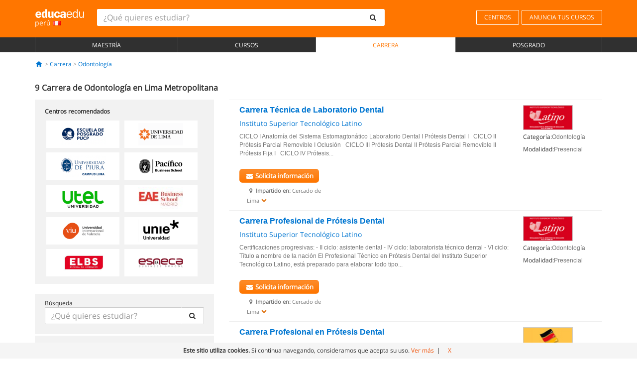

--- FILE ---
content_type: text/html; charset=UTF-8
request_url: https://www.educaedu.com.pe/carrera/odontologia/lima-metropolitana
body_size: 15451
content:
<!DOCTYPE html>
<html lang="es-PE">
    
    <head>
        
        <meta charset="UTF-8">
        <meta http-equiv="X-UA-Compatible" content="IE=edge">
        <meta name="viewport" content="width=device-width, initial-scale=1.0">
                    <meta name="robots" content="index, follow">
        <meta name="googlebot" content="index, follow"> 
                <meta name="description" content="Estudia Carrera de Odontología en Lima Metropolitana con Educaedu. Encuentra programas de Educación Superior en las modalidades presencial y semipresencial, compara la oferta formativa de diferentes centros y universidades.">
            
        <title>            Carrera de Odontología en Lima Metropolitana
                | Educaedu
</title>
        <link rel="dns-prefetch" href="https://static1.educaedu.com.pe/">
        <link rel="preconnect" href="https://static1.educaedu.com.pe/" crossorigin >
        <link rel="dns-prefetch" href="https://statictrack.educatrack.com/">
        <link rel="dns-prefetch" href="https://track.educatrack.com/">
        <link rel="dns-prefetch" href="https://fonts.gstatic.com">
        <link rel="dns-prefetch" href="https://www.googletagmanager.com">
        <link rel="dns-prefetch" href="https://www.google-analytics.com">
        <link rel="preconnect" href="https://statictrack.educatrack.com/" crossorigin>
        <link rel="preconnect" href="https://track.educatrack.com/" crossorigin>
        <link rel="preconnect" href="https://fonts.gstatic.com" crossorigin>
        <link rel="preconnect" href="https://www.googletagmanager.com" crossorigin>        
        <link rel="preconnect" href="https://www.google-analytics.com" crossorigin>

        <link rel="preload" href="https://static1.educaedu.com.pe/build/images/logo-educaedu.svg" fetchpriority="high"  as="image" type="image/svg+xml" >
<link rel="preload" href="https://fonts.gstatic.com/s/opensans/v16/mem8YaGs126MiZpBA-UFVZ0bf8pkAg.woff2" media="(min-width: 768px)" as="font" type="font/woff2" crossorigin>
<link rel="preload" href="https://static1.educaedu.com.pe/build/fonts/icons-educaedu.2e429f28.woff2" media="(min-width: 768px)" as="font" type="font/woff2" crossorigin>
<style>
    @font-face {
        font-family: "Open sans fallback";
        size-adjust: 103.50%;
        ascent-override: 103%;
        src: local("Arial");
    }
</style>            <style>
        .pagination>li{display:inline}.pagination>li>a{position:relative;float:left;padding:6px 12px;margin-left:-1px;line-height:1.42857143;color:#337ab7;text-decoration:none;background-color:#fff;border:1px solid #ddd}.pagination>li:first-child>a{margin-left:0;border-top-left-radius:4px;border-bottom-left-radius:4px}.pagination>.active>a{z-index:3;color:#fff;background-color:#337ab7;border-color:#337ab7}@-ms-viewport{width:device-width}.filtros li.panel .change-category-action,.filtros li.panel a{padding:6px 30px 6px 10px;color:#000;display:block;width:100%;padding-left:25px;font-size:12px;font-weight:400}.filtros li.panel.active>.change-category-action{color:#ff7600;text-decoration:none;background-color:#fff9f4}.filtros li.panel .change-category-action::before,.filtros li.panel .change-course_type-action::before,.filtros li.panel a::before{visibility:visible;content:'\f10c';font-family:icons-educaedu;margin-right:4px;font-size:14px;margin-left:-16px}.filtros li.panel.active>.change-category-action::before{content:'\f192'}@media screen and (max-width:767px){.pagination>li{display:none}.pagination>li:first-child{display:inline}.pagination>li.active:first-child{display:none}}[class^=icon-]:before{font-family:icons-educaedu;font-style:normal;font-weight:400;speak:none;display:inline-block;text-decoration:inherit;width:1em;margin-right:.2em;text-align:center;font-variant:normal;text-transform:none;line-height:1em;margin-left:.2em;-webkit-font-smoothing:antialiased;-moz-osx-font-smoothing:grayscale}.icon-search:before{content:'\e800'}.icon-down-open:before{content:'\e801'}.icon-cancel:before{content:'\e804'}.icon-menu:before{content:'\f008'}.icon-mail-alt:before{content:'\f0e0'}.icon-sliders:before{content:'\f1de'}html{font-family:sans-serif;-ms-text-size-adjust:100%;-webkit-text-size-adjust:100%}body{margin:0}header,nav{display:block}a{background-color:transparent}b,strong{font-weight:700}h1{font-size:2em;margin:.67em 0}img{border:0}svg:not(:root){overflow:hidden}button,input{color:inherit;font:inherit;margin:0}button{overflow:visible}button{text-transform:none}button{-webkit-appearance:button}button::-moz-focus-inner,input::-moz-focus-inner{border:0;padding:0}input{line-height:normal}input[type=search]{-webkit-appearance:textfield;-webkit-box-sizing:content-box;-moz-box-sizing:content-box;box-sizing:content-box}input[type=search]::-webkit-search-cancel-button,input[type=search]::-webkit-search-decoration{-webkit-appearance:none}*{-webkit-box-sizing:border-box;-moz-box-sizing:border-box;box-sizing:border-box}:after,:before{-webkit-box-sizing:border-box;-moz-box-sizing:border-box;box-sizing:border-box}html{font-size:10px}body{font-family:"Helvetica Neue",Helvetica,Arial,sans-serif;font-size:14px;line-height:1.42857143;color:#333;background-color:#fff}button,input{font-family:inherit;font-size:inherit;line-height:inherit}a{color:#337ab7;text-decoration:none}img{vertical-align:middle}h1,h4{font-family:inherit;font-weight:500;line-height:1.1;color:inherit}h1{margin-top:20px;margin-bottom:10px}h4{margin-top:10px;margin-bottom:10px}h1{font-size:36px}h4{font-size:18px}ul{margin-top:0;margin-bottom:10px}.container{padding-right:15px;padding-left:15px;margin-right:auto;margin-left:auto}@media (min-width:768px){.container{width:750px}}@media (min-width:992px){.container{width:970px}}@media (min-width:1200px){.container{width:1170px}}.row{margin-right:-15px;margin-left:-15px}.col-sm-4,.col-sm-8,.col-xs-12{position:relative;min-height:1px;padding-right:15px;padding-left:15px}.col-xs-12{float:left}.col-xs-12{width:100%}@media (min-width:768px){.col-sm-4,.col-sm-8{float:left}.col-sm-8{width:66.66666667%}.col-sm-4{width:33.33333333%}.col-sm-pull-8{right:66.66666667%}.col-sm-push-4{left:33.33333333%}}label{display:inline-block;max-width:100%;margin-bottom:5px;font-weight:700}input[type=search]{-webkit-box-sizing:border-box;-moz-box-sizing:border-box;box-sizing:border-box;-webkit-appearance:none;appearance:none}.form-control{display:block;width:100%;height:34px;padding:6px 12px;font-size:14px;line-height:1.42857143;color:#555;background-color:#fff;background-image:none;border:1px solid #ccc;border-radius:4px;-webkit-box-shadow:inset 0 1px 1px rgba(0,0,0,.075);box-shadow:inset 0 1px 1px rgba(0,0,0,.075)}.form-control::-moz-placeholder{color:#999;opacity:1}.form-control:-ms-input-placeholder{color:#999}.form-control::-webkit-input-placeholder{color:#999}.form-control::-ms-expand{background-color:transparent;border:0}.form-group{margin-bottom:15px}.btn{display:inline-block;margin-bottom:0;font-weight:400;text-align:center;white-space:nowrap;vertical-align:middle;-ms-touch-action:manipulation;touch-action:manipulation;background-image:none;border:1px solid transparent;padding:6px 12px;font-size:14px;line-height:1.42857143;border-radius:4px}.btn-default{color:#333;background-color:#fff;border-color:#ccc}.fade{opacity:0}.collapse{display:none}.caret{display:inline-block;width:0;height:0;margin-left:2px;vertical-align:middle;border-top:4px dashed;border-right:4px solid transparent;border-left:4px solid transparent}.btn .caret{margin-left:0}.input-group{position:relative;display:table;border-collapse:separate}.input-group .form-control{position:relative;z-index:2;float:left;width:100%;margin-bottom:0}.input-group .form-control,.input-group-btn{display:table-cell}.input-group-btn{width:1%;white-space:nowrap;vertical-align:middle}.input-group .form-control:first-child,.input-group-btn:last-child>.btn:not(:last-child):not(.dropdown-toggle){border-top-right-radius:0;border-bottom-right-radius:0}.input-group-btn:last-child>.btn{border-top-left-radius:0;border-bottom-left-radius:0}.input-group-btn{position:relative;font-size:0;white-space:nowrap}.input-group-btn>.btn{position:relative}.input-group-btn>.btn+.btn{margin-left:-1px}.input-group-btn:last-child>.btn{z-index:2;margin-left:-1px}.nav{padding-left:0;margin-bottom:0;list-style:none}.nav>li{position:relative;display:block}.nav>li>a{position:relative;display:block;padding:10px 15px}.nav-stacked>li{float:none}.nav-stacked>li+li{margin-top:2px;margin-left:0}.navbar{position:relative;min-height:50px;margin-bottom:20px;border:1px solid transparent}.navbar-collapse{padding-right:15px;padding-left:15px;overflow-x:visible;border-top:1px solid transparent;-webkit-box-shadow:inset 0 1px 0 rgba(255,255,255,.1);box-shadow:inset 0 1px 0 rgba(255,255,255,.1);-webkit-overflow-scrolling:touch}.container>.navbar-collapse,.container>.navbar-header{margin-right:-15px;margin-left:-15px}.navbar-brand{float:left;height:50px;padding:15px;font-size:18px;line-height:20px}.navbar-brand>img{display:block}@media (min-width:768px){.navbar{border-radius:4px}.navbar-header{float:left}.navbar-collapse{width:auto;border-top:0;-webkit-box-shadow:none;box-shadow:none}.navbar-collapse.collapse{display:block!important;height:auto!important;padding-bottom:0;overflow:visible!important}.container>.navbar-collapse,.container>.navbar-header{margin-right:0;margin-left:0}.navbar>.container .navbar-brand{margin-left:-15px}.navbar-toggle{display:none}}.navbar-toggle{position:relative;float:right;padding:9px 10px;margin-right:15px;margin-top:8px;margin-bottom:8px;background-color:transparent;background-image:none;border:1px solid transparent;border-radius:4px}.navbar-nav{margin:7.5px -15px}.navbar-nav>li>a{padding-top:10px;padding-bottom:10px;line-height:20px}@media (min-width:768px){.navbar-nav{float:left;margin:0}.navbar-nav>li{float:left}.navbar-nav>li>a{padding-top:15px;padding-bottom:15px}.navbar-form .form-control{display:inline-block;width:auto;vertical-align:middle}.navbar-form .input-group{display:inline-table;vertical-align:middle}.navbar-form .input-group .form-control,.navbar-form .input-group .input-group-btn{width:auto}.navbar-form .input-group>.form-control{width:100%}}.navbar-form{padding:10px 15px;margin-right:-15px;margin-left:-15px;border-top:1px solid transparent;border-bottom:1px solid transparent;-webkit-box-shadow:inset 0 1px 0 rgba(255,255,255,.1),0 1px 0 rgba(255,255,255,.1);box-shadow:inset 0 1px 0 rgba(255,255,255,.1),0 1px 0 rgba(255,255,255,.1);margin-top:8px;margin-bottom:8px}@media (min-width:768px){.navbar-form{width:auto;padding-top:0;padding-bottom:0;margin-right:0;margin-left:0;border:0;-webkit-box-shadow:none;box-shadow:none}.navbar-right{float:right!important;margin-right:-15px}}.navbar-default{background-color:#f8f8f8;border-color:#e7e7e7}.navbar-default .navbar-nav>li>a{color:#777}.navbar-default .navbar-nav>.active>a{color:#555;background-color:#e7e7e7}.navbar-default .navbar-collapse{border-color:#e7e7e7}.panel{margin-bottom:20px;background-color:#fff;border:1px solid transparent;border-radius:4px;-webkit-box-shadow:0 1px 1px rgba(0,0,0,.05);box-shadow:0 1px 1px rgba(0,0,0,.05)}button.close{padding:0;background:0 0;border:0;-webkit-appearance:none;appearance:none}.modal{position:fixed;top:0;right:0;bottom:0;left:0;z-index:1050;display:none;overflow:hidden;-webkit-overflow-scrolling:touch;outline:0}.modal.fade .modal-dialog{-webkit-transform:translate(0,-25%);-ms-transform:translate(0,-25%);-o-transform:translate(0,-25%);transform:translate(0,-25%)}.modal-dialog{position:relative;width:auto;margin:10px}.modal-content{position:relative;background-color:#fff;-webkit-background-clip:padding-box;background-clip:padding-box;border:1px solid #999;border:1px solid rgba(0,0,0,.2);border-radius:6px;-webkit-box-shadow:0 3px 9px rgba(0,0,0,.5);box-shadow:0 3px 9px rgba(0,0,0,.5);outline:0}.modal-header{padding:15px;border-bottom:1px solid #e5e5e5}.modal-header .close{margin-top:-2px}.modal-title{margin:0;line-height:1.42857143}@media (min-width:768px){.modal-dialog{width:600px;margin:30px auto}.modal-content{-webkit-box-shadow:0 5px 15px rgba(0,0,0,.5);box-shadow:0 5px 15px rgba(0,0,0,.5)}}.container:after,.container:before,.modal-header:after,.modal-header:before,.nav:after,.nav:before,.navbar-collapse:after,.navbar-collapse:before,.navbar-header:after,.navbar-header:before,.navbar:after,.navbar:before,.row:after,.row:before{display:table;content:" "}.container:after,.modal-header:after,.nav:after,.navbar-collapse:after,.navbar-header:after,.navbar:after,.row:after{clear:both}.pull-right{float:right!important}.hidden{display:none!important}.visible-xs{display:none!important}@media (max-width:767px){.visible-xs{display:block!important}.hidden-xs{display:none!important}}body{font-family:'Open sans',Helvetica,Arial,sans-serif;background-color:transparent}h1,h4{font-family:'Open sans',Helvetica,Arial,sans-serif}.btn{font-family:"Open sans",Helvetica,Arial,sans-serif}h1{font-weight:600;margin-top:0;margin-bottom:0;font-size:16px;line-height:18px}a{color:#337ab7}.form-control{-webkit-box-shadow:none;box-shadow:none}.centros-recomendados{padding:5px 20px 10px;margin-bottom:20px;background-color:#f2f2f2;font-size:12px}.centros-recomendados label{display:block;margin-top:10px}.centros-recomendados .thumbnail img{margin:0 10px 10px 0}.header-h1{margin-bottom:15px;margin-top:15px}.number-h1{font-weight:600;font-size:16px;line-height:18px;float:left;margin-right:5px}.centros-recomendados a.thumbnail{width:46%;background-color:#fff;display:inline-block;margin:1.5% 1%;text-align:center}.filtros .centros-recomendados .thumbnail img{padding:5px;margin:0 auto;text-align:center;max-width:100%;height:auto}@media only screen and (max-width:767px){.centros-recomendados{display:none}.hidden-xs{display:none!important}}@media only screen and (max-width:360px){.hidden-xxs{display:none!important}.hidden-xs{display:none!important}}.btn,.form-control{border-radius:2px}.back-to-top{position:fixed;bottom:20px;right:20px;display:none;z-index:9;border-radius:50%;height:35px;width:35px;background-color:transparent;font-size:21px;color:#b7b7b7;padding:0;-ms-transform:rotate(180deg);-webkit-transform:rotate(180deg);transform:rotate(180deg)}[class^=icon-]:before{visibility:visible}.centros-recomendados .thumbnail img{margin:0 0 10px}.form-control::-webkit-input-placeholder{font-style:normal}.form-control::-moz-placeholder{font-style:normal}.form-control:-ms-input-placeholder{font-style:normal}.form-control:-moz-placeholder{font-style:normal}a{color:#0076d1}button.close{-webkit-appearance:none;padding:0;background:0 0;border:0}.close{float:right;font-size:21px;font-weight:700;line-height:1;color:#000;text-shadow:0 1px 0 #fff;opacity:.2}.barracookies{z-index:99999;position:fixed;left:0;right:0;bottom:0;padding:5px;background:#f5f5f5;line-height:20px;font-size:12px;text-align:center;box-sizing:border-box;display:none}.barracookies a.view-more{color:#f04d00;text-decoration:none;font-size:12px}.barracookies button.cookie-bar-close-option{background-color:transparent;border:0;color:#f04d00}.barracookies .container{position:relative}.barracookies .container .container-text{width:auto;height:auto;margin:0 auto;position:relative;display:inline}.modal{padding-right:0!important}.modal button.close{-webkit-appearance:none;padding:0;background:0 0;border:0}.modal .close{float:right;font-size:21px;font-weight:700;line-height:1;color:#000;text-shadow:0 1px 0 #fff;opacity:.2}.modal-educaedu-old .close{margin-top:-26px;background-color:#ff7800!important;padding:2px 10px!important;opacity:1;border:0;color:#fff;text-shadow:none;position:absolute;z-index:99;right:0;top:1px}.modal-educaedu-old .modal-header .modal-title{display:none}.modal-educaedu-old .modal-header{padding:0;margin-top:-1px}.modal-educaedu-old .modal-content{border-radius:0}.modal-dialog{margin:60px auto 0}.modal-content{border:0}.modal-content-big{width:60%}@media (max-width:1200px){.modal-content-big{width:90%}}.modal-iframe{position:absolute;top:0;left:0}@media screen and (-webkit-min-device-pixel-ratio:0){input{font-size:16px!important}}ul.full-width li span{display:block;font-size:10px;margin-top:-6px}ul.full-width{width:100%}ul.full-width li{list-style:none;text-align:center;border-right:1px solid #545454;-webkit-box-flex:1;-ms-flex-positive:1;flex-grow:1}ul.full-width li:first-child{border-left:1px solid #545454}ul.full-width li a{display:block;text-decoration:none}@media only screen and (max-width:995px){ul.full-width li,ul.full-width li:first-child{border-right:none;border-left:none}ul.full-width li a{font-size:12px}ul.full-width li span{font-size:8px}}ul.full-width{display:table;table-layout:fixed;display:-webkit-box;display:-ms-flexbox;display:flex;-webkit-box-orient:horizontal;-webkit-box-direction:normal;-ms-flex-direction:row;flex-direction:row}.navbar-collapse{padding-right:0;padding-left:0}.navbar-orange{background:#ff7600;margin-bottom:0;border-radius:0}.navbar-orange a{color:#fff}.navbar-orange .navbar-brand{height:auto;padding:18px 15px 14px;font-size:14px}.navbar-brand span img{vertical-align:baseline;height:9px}.navbar-orange .navbar-brand>img{height:18px}.navbar-orange .navbar-nav>li>a{border:1px solid;padding-top:4px;padding-bottom:4px;margin-top:20px;margin-left:5px;font-size:12px}.navbar-orange .navbar-right{margin-right:0}.navbar-nav>li>a{padding-top:25px;padding-bottom:25px}.navbar{min-height:0;margin-bottom:0;border-radius:0;border:0}.navbar-toggle{margin-bottom:0;font-size:21px;color:#fff;padding:5px 0;border-radius:2px}.navbar-default{background-color:#303030}.navbar-default .navbar-nav>li>a{color:#fff}.navbar-default .navbar-nav>li>a{font-size:12px;padding:6px 0 4px;text-transform:uppercase;height:100%}.navbar-default .navbar-nav>li.active>a{color:#ff7600;background-color:#fff}.navbar-brand>img{vertical-align:baseline;width:100px}.navbar-form{padding:10px;display:inline-block}.navbar-form .input-group-btn .btn{border-left-color:transparent}.navbar-form .form-control{border:0;-webkit-box-shadow:none;box-shadow:none}.navbar-form .btn,.navbar-form .form-control{border:1px solid #fff}@media only screen and (max-width:767px){.navbar-orange .navbar-brand{padding:12px 16px 10px 15px}.li-centers{border-top:1px solid #545454}.navbar-form .input-group>.form-control{width:100%}.navbar-form{margin-top:0;margin-bottom:0;padding-top:0;border-top:0;box-shadow:none;display:block}.navbar-brand>img{width:100px}}.header-buscador button,.header-buscador input{border:0;box-shadow:none}.header-buscador .btn-close{display:none}.header-buscador .input-group-btn .btn{border-top-right-radius:3px!important;border-bottom-right-radius:3px!important}@media (max-width:767px){.barracookies .container .container-text{display:block}.header-buscador{max-width:100%;position:fixed;z-index:10;top:0;right:15px;border:0;left:15px;background:#fff;border-bottom:1px solid #ccc;box-shadow:0 0 5px rgba(0,0,0,.2)}.header-buscador .navbar-form{margin-right:0;margin-left:0;margin-top:12px;margin-bottom:2px}.header-search-action-button{background-color:#ff7600;color:#fff;border:1px solid #ff7600!important;border-radius:3px!important}.header-search-action-button .icon-search:before{font-size:18px}.header-buscador .btn-close{border:0;margin-left:2px;display:inline-block;background-color:transparent;color:var(--color-grisoscuro)}.header-buscador .input-group-btn{padding-left:10px}.header-buscador .navbar-form input{border-bottom:1px solid}}@media (min-width:768px){.header-buscador.collapse{display:inline-table!important}.header-buscador{width:calc(100% - 480px)}.header-buscador .navbar-form,.header-buscador .navbar-form .input-group{width:100%}}header a,nav a{font-family:'Open Sans',sans-serif}ul{list-style:none}.navbar-white{background-color:#fff}@media screen and (max-width:767px){.filter-buttons{display:flex;flex-direction:row;align-items:center;background-color:#f2f2f2;margin:0 -15px;padding:10px 15px;overflow-x:auto}.filter-buttons-group{display:flex;flex-wrap:nowrap;margin-left:10px}.filter-buttons-group .btn{margin-right:5px}.filter-buttons-group .btn.selected{color:#fff;background-color:#337ab7;border-color:#2e6da4}}.filtros-container{background-color:#f2f2f2;padding:0;font-size:12px}.filtros .form-group{padding:10px 20px 20px;border-bottom:3px solid #fff;margin-top:5px;margin-bottom:5px}.filtros .form-group input[type=text]{-webkit-appearance:none;-moz-appearance:none;appearance:none;border:1px solid #ccc}.filtros .input-group-btn .btn{border-left-color:transparent}.filtros .panel{border:none;line-height:18px;margin-bottom:0;background-color:#fff;border-top:1px solid #eee;position:relative;margin-top:0}.filtros li.panel a{padding:6px 30px 6px 10px;color:#000;display:block;width:100%;padding-left:25px;font-size:12px;font-weight:400}.filtros .items-count{padding:8px;position:absolute;right:0;top:0;color:#757575}.filtros li.panel .change-course_type-action::before,.filtros li.panel a::before{visibility:visible;content:'\f10c';font-family:icons-educaedu;margin-right:4px;font-size:14px;margin-left:-16px}.filtros .form-control{font-size:12px}@media screen and (max-width:767px){.row-offcanvas{margin-top:10px;position:relative}.row-offcanvas-left{left:0}.row-offcanvas-left .sidebar-offcanvas{left:-100%}.sidebar-offcanvas{position:absolute;top:0;z-index:999}.sidebar-offcanvas{position:fixed}.filtros .navbar{padding:10px;width:100%}.filtros-form input{color:#000}.mobile-count-show{font-weight:700;font-family:'Open Sans',sans-serif;font-size:14px;line-height:34px;text-align:center;color:#666}.button-visible{display:inline-block!important}}.filtros-form input{font-family:"Open sans",Helvetica,Arial,sans-serif;font-size:12px}.adsense_skeleton{height:120px;border-radius:3px;margin-bottom:10px;background-color:#eee;animation:1.6s linear infinite adsense_skeleton}@keyframes adsense_skeleton{0%{background-color:#eee}50%{background-color:#e0e0e0}}.course-row{padding-bottom:10px;border:1px solid transparent;border-bottom:1px solid #eee;padding:10px 20px}.course-row{display:grid;grid-template-columns:2fr 2fr 1fr;gap:5px 10px;grid-auto-flow:row dense;grid-template-areas:"course-title course-title course-title" "course-info course-info course-info" "course-buttons course-buttons course-buttons"}.center-logo{display:none;grid-area:center-logo}.course-title{grid-area:course-title}.course-info{grid-area:course-info}.course-description{display:none;grid-area:course-description}.course-buttons{grid-area:course-buttons}.course-download-button{grid-area:course-download-button}.course-whatsapp-button{grid-area:course-whatsapp-button}.course-info-button{grid-area:course-info-button}@media screen and (min-width:768px){.filtros-container .nav.nav-stacked{max-height:350px;overflow:auto;padding:4px 0}.adsense_skeleton{height:95px}.course-buttons{display:block}.course-row{grid-template-columns:2fr 2fr 1fr;grid-template-areas:"course-title course-title center-logo" "course-description course-description course-info" "course-buttons course-buttons course-info"}.course-description{display:block}.center-logo{display:inline-block;font-size:12px}}.first-course-list-row{border-top:1px solid #eee}.course-buttons{padding-top:10px}.course-center-logo{border:1px solid #ccc;min-width:100px;min-height:50px}.course-content-row{margin-bottom:7px;font-size:12px}.course-content-row.grey-text{font-size:12px}.grey-text{color:#757575;font-family:Arial,Helvetica,sans-serif}.course-title-link{font-family:Arial,Helvetica,serif,sans-serif;font-size:16px;line-height:20px;font-weight:700;color:#0076d1;margin-bottom:7px;display:inline-block}.course-price{color:#b65b0c;font-weight:700}@media screen and (max-width:992px){.center-link-element.link-logo{float:right;padding:0}.center-link-element,.center-name{font-size:13px}}.btn-educaedu-primary{background:#ff7600;background:-webkit-linear-gradient(#fd8c2b,#ff7600);background:-o-linear-gradient(#fd8c2b,#ff7600);background:-moz-linear-gradient(#fd8c2b,#ff7600);background:linear-gradient(#fd8c2b,#ff7600);border-radius:6px;color:#fff;font-weight:700;padding:4px 10px}.btn-educaedu-primary{flex-grow:1;font-size:13px}@media screen and (min-width:375px){.btn-educaedu-primary{font-size:13px}}.course-buttons{display:flex;flex-wrap:wrap;gap:.5em}.course-buttons .btn-educaedu-primary i{display:none}@media screen and (min-width:767px){.btn-educaedu-primary{flex-grow:0}.course-buttons .btn-educaedu-primary i{display:inline-block}}.pagination-text{display:none}@media screen and (max-width:767px){.pagination-text{display:inline-block}}.sf-minitoolbar{background-color:#222;border-top-left-radius:4px;bottom:0;box-sizing:border-box;display:none;height:36px;padding:6px;position:fixed;right:0;z-index:99999}.sf-minitoolbar button{background-color:transparent;padding:0;border:none}.sf-minitoolbar svg{max-height:24px;max-width:24px;display:inline}.sf-toolbar-clearer{clear:both;height:36px}.sf-display-none{display:none}.sf-toolbarreset *{box-sizing:content-box;vertical-align:baseline;letter-spacing:normal;width:auto}.sf-toolbarreset{background-color:#222;bottom:0;box-shadow:0 -1px 0 rgba(0,0,0,.2);color:#eee;font:11px Arial,sans-serif;left:0;margin:0;padding:0 36px 0 0;position:fixed;right:0;text-align:left;text-transform:none;z-index:99999;direction:ltr;-webkit-font-smoothing:subpixel-antialiased;-moz-osx-font-smoothing:auto}.sf-toolbarreset svg{height:20px;width:20px;display:inline-block}.sf-toolbarreset .sf-cancel-button{color:#444}.sf-toolbarreset .hide-button{background:#444;display:block;position:absolute;top:0;right:0;width:36px;height:36px;text-align:center;border:none;margin:0;padding:0}.sf-toolbarreset .hide-button svg{max-height:18px;margin-top:1px}.sf-toolbar-block{display:block;float:left;height:36px;margin-right:0;white-space:nowrap;max-width:15%}.sf-toolbar-block>a{display:block;text-decoration:none;background-color:transparent;color:inherit}.sf-toolbar-block span{display:inline-block}.sf-toolbar-block .sf-toolbar-value{color:#f5f5f5;font-size:13px;line-height:36px;padding:0}.sf-toolbar-block .sf-toolbar-info{border-collapse:collapse;display:table;z-index:100000}.sf-toolbar-block .sf-toolbar-info-piece{border-bottom:3px solid transparent;display:table-row}.sf-toolbar-block .sf-toolbar-info-piece:last-child{margin-bottom:0}.sf-toolbar-block .sf-toolbar-info-piece b{color:#aaa;display:table-cell;font-size:11px;padding:4px 8px 4px 0}.sf-toolbar-block:not(.sf-toolbar-block-dump) .sf-toolbar-info-piece span{color:#f5f5f5}.sf-toolbar-block .sf-toolbar-info-piece span{font-size:12px}.sf-toolbar-block .sf-toolbar-info{background-color:#444;bottom:36px;color:#f5f5f5;display:none;padding:9px 0;position:absolute}.sf-toolbar-block .sf-toolbar-icon{display:block;height:36px;padding:0 7px;overflow:hidden;text-overflow:ellipsis}.sf-toolbar-block-request .sf-toolbar-icon{padding-left:0;padding-right:0}.sf-toolbar-block .sf-toolbar-icon svg{border-width:0;position:relative;top:8px;vertical-align:baseline}.sf-toolbar-block .sf-toolbar-icon svg+span{margin-left:4px}.sf-toolbar-icon .sf-toolbar-value{display:none}@media (min-width:768px){.sf-toolbar-icon .sf-toolbar-value{display:inline}.sf-toolbar-block .sf-toolbar-icon svg{top:6px}.sf-toolbar-block .sf-toolbar-icon{padding:0 10px}.sf-toolbar-block-request .sf-toolbar-icon{padding-left:0;padding-right:0}.sf-toolbar-block .sf-toolbar-info-piece b{font-size:12px}.sf-toolbar-block .sf-toolbar-info-piece span{font-size:13px}}        
    </style>
        
         
        
        <link rel="shortcut icon" href="https://static1.educaedu.com.pe/build/images/favicon-educaedu.ico">
        <link rel="apple-touch-icon" href="https://static1.educaedu.com.pe/apple-touch-icon.png">
        
        <script>
            window.onerror = function (msg, file, lineNo, columnNo, error){
                if(/googlebot/i.test(navigator.userAgent)){
                    return false;
                }
                var params = 'url='+window.location.href+'&line='+lineNo+'&col='+columnNo+'&message='+msg+'&error='+error+'&file='+file;
                var xhttp = new XMLHttpRequest();
                xhttp.open('POST','/js-errors',true);
                xhttp.setRequestHeader('Content-type', 'application/x-www-form-urlencoded');
                xhttp.send(params);
                if(typeof error !== 'undefined') {
                    dataLayer = dataLayer || [];
                    dataLayer.push({'event':'error_js'});
                }
                return false;
            };
        </script>

                    <script>var userEmail = '';</script>
                
            
            <script>        
            var pageOptions = {
                'pubId': 'pub-0159970609929852',
                'channel': '9555794528',
                'adtest': 'off',
                'hl': 'es',
                'ie': 'utf8',
                'oe': 'utf8',
                'mode': '',
                'styleId': '5412800633',
                'personalizedAds': true,
                'query': 'Carrera Odontología en Lima Metropolitana',
                'number': 3 
            };
    
            var adblocks = [{'container': 'adsgoogle1'} , {'container' : 'adsgoogle2'}];
        </script>
    
    <script>
                    var numResults = '5+';
            </script>    
        
        <!-- Google Tag Manager -->
        <script>(function(w,d,s,l,i){w[l]=w[l]||[];w[l].push({'gtm.start':
        new Date().getTime(),event:'gtm.js'});var f=d.getElementsByTagName(s)[0],
        j=d.createElement(s),dl=l!='dataLayer'?'&l='+l:'';j.async=true;j.src=
        'https://www.googletagmanager.com/gtm.js?id='+i+dl;f.parentNode.insertBefore(j,f);
        })(window,document,'script','dataLayer','GTM-NWCBB9P');</script>
        <!-- End Google Tag Manager -->
        
            <link rel="canonical" href="https://www.educaedu.com.pe/carrera/odontologia/lima-metropolitana">
    
            <link rel="amphtml" href="https://www.educaedu.com.pe/amp/carrera/odontologia/lima-metropolitana">
    
            
        
            </head>
    
    <body>
                 
        <!-- Google Tag Manager (noscript) -->
        <noscript><iframe src="https://www.googletagmanager.com/ns.html?id=GTM-NWCBB9P"
        height="0" width="0" style="display:none;visibility:hidden"></iframe></noscript>
        <!-- End Google Tag Manager (noscript) -->
        
        
                        <header class="header navbar navbar-orange country-code-pe">
        <div class="container">
            
            <div class="navbar-header">
                <button  type="button" class="dev-open-menu navbar-toggle collapsed" aria-label="Menú" data-toggle="collapse" data-target="#navbar" aria-expanded="false" aria-controls="navbar">
                    <i class="icon-menu"></i>
                    <i class="icon-cancel ri-close-circle-line hidden"></i>
                </button>
                <button type="button" class="dev-open-search navbar-toggle collapsed" aria-label="buscar" data-toggle="collapse" data-target="#navbar-buscador" aria-expanded="false" aria-controls="navbar-buscador">
                    <span class="icon-search"></span>
                </button>

                <a class="navbar-brand" href="https://www.educaedu.com.pe/" title="Educaedu Perú">
                                            <img src="https://static1.educaedu.com.pe/build/images/logo-educaedu.svg" onerror="this.onerror=null; this.src='https://static1.educaedu.com.pe/build/images/logo-educaedu.png'" width="300" height="55" alt="Educaedu">                        
                                        <span class="hidden-xxs">
                        perú
                        <img src="https://static1.educaedu.com.pe/build/images/pe.gif" alt="" width="16" height="11">
                    </span>
                </a> 
            </div>

            <div id="navbar-buscador" class="navbar-collapse collapse header-buscador" aria-expanded="false" role="navigation">
                <form class="navbar-form" method="get" action="https://www.educaedu.com.pe/nf/search.php">
                    <div class="input-group">
                        <input type="search" name="txtBusqueda" id="header_search_text" aria-label="¿Qué quieres estudiar?" class="header_search_text form-control" placeholder="¿Qué quieres estudiar?">
                        <span class="input-group-btn">
                            <button class="btn btn-default header-search-action-button" aria-label="buscar" type="submit">
                                <span class="icon-search"></span>
                            </button>
                            <button class="btn btn-close" type="button" aria-label="Cerrar"  data-toggle="collapse" data-target="#navbar-buscador">
                                <i class="icon-cancel ri-close-circle-line"></i>
                            </button>
                        </span>
                    </div>
                </form>
            </div>

            <ul class="nav navbar-nav navbar-right hidden-xs">               
                <li>
                                        <a href="https://www.educaedu.com.pe/centros" class="btn" title="Centros">
                        CENTROS
                    </a>
                </li>
                <li>
                    <a href="https://www.educaedu.com.pe/acceso-centros/anuncia-tus-cursos.php" class="btn" title="Anuncia tus cursos">
                        ANUNCIA TUS CURSOS
                    </a>
                </li>
            </ul>

        </div>
    </header>

    <nav class="navbar navbar-default">
        <div class="container">

            <div id="navbar" class="collapse navbar-collapse">

                <ul class="nav navbar-nav full-width">
                                    
                                                                                                                                                                                            
                                                                                                    <li class="">
                        <a href="https://www.educaedu.com.pe/maestria" title="Maestría">
                            Maestría
                                                    </a>
                    </li>
                    
                                    
                                                                                                                                                                                            
                                                                                                    <li class="">
                        <a href="https://www.educaedu.com.pe/cursos" title="Cursos">
                            Cursos
                                                    </a>
                    </li>
                    
                                    
                                                                                                                                                                                            
                                                                                                    <li class="active">
                        <a href="https://www.educaedu.com.pe/carrera" title="Carrera">
                            Carrera
                                                    </a>
                    </li>
                    
                                    
                                                                                                                                                                                            
                                                                                                    <li class="">
                        <a href="https://www.educaedu.com.pe/postgrado" title="Posgrado">
                            Posgrado
                                                    </a>
                    </li>
                    
                                    <li class="li-centers visible-xs">
                                                <a href="https://www.educaedu.com.pe/centros" class="btn" title="Centros">
                            CENTROS
                        </a>
                    </li>
                </ul>

            </div>

        </div>
    </nav>            
        
        
            <div class="container">
                   
            <div class="filter-buttons" data-spy="affix" data-offset-top="100">
                <div>
                    <button class=" btn btn-default pull-right visible-xs" aria-label="FILTROS" data-dev-filter="all">
                        <i class="icon-sliders ri-equalizer-2-line"></i>
                    </button> 
                </div>
                <div class="filter-buttons-group">                
                    <button class=" btn btn-default pull-right visible-xs  selected " data-dev-filter="course_type-filter">
                        Tipo de curso: <strong>Carrera</strong> <span class="caret"></span>
                    </button> 
                    <button class=" btn btn-default pull-right visible-xs " data-dev-filter="modality-filter">
                        Modalidad / Lugar <span class="caret"></span>
                    </button>    
                    <button class=" btn btn-default pull-right visible-xs   selected " data-dev-filter="category-filter" >
                        Categoría: <strong>Odontología</strong> <span class="caret"></span>
                    </button>
                </div>
            </div>
            <div class="row ">
                <div id="header.page.breadcrum" class="col-xs-12 SimpleBreadcrumb_container"> 
                                                <span class="breadcrumb-element">
                        <a href="https://www.educaedu.com.pe" 
                                                        title="Ir a Inicio" 
                                                       class="SimpleBreadcrumb_link"><i class="icon-home"></i></a>
                    </span>

                
                                                <span class="breadcrumb-element">
                        <a href="https://www.educaedu.com.pe/carrera" 
                                                        title="Carrera" 
                                                       class="SimpleBreadcrumb_link">Carrera</a>
                    </span>

                
                                                <span class="breadcrumb-element">
                        <a href="https://www.educaedu.com.pe/carrera/odontologia" 
                                                        title="Odontología" 
                                                       class="SimpleBreadcrumb_link">Odontología</a>
                    </span>

                
                            
             
        </div>
                <script type="application/ld+json">    
    {"@context":"https:\/\/schema.org","@type":"BreadcrumbList","itemListElement":[{"@type":"ListItem","position":0,"name":"Ir a Inicio","item":{"id":"https:\/\/www.educaedu.com.pe"}},{"@type":"ListItem","position":1,"name":"Carrera","item":{"id":"https:\/\/www.educaedu.com.pe\/carrera"}},{"@type":"ListItem","position":2,"name":"Odontolog\u00eda","item":{"id":"https:\/\/www.educaedu.com.pe\/carrera\/odontologia"}},{"@type":"ListItem","position":3,"name":"Lima Metropolitana"}]}
</script>
    </div>
 
            
            
    <div id="header.page.h1">
        <span class="number-h1">9</span>
 		<h1 class="header-h1">
             Carrera de Odontología en Lima Metropolitana        </h1>
    </div>

            <div class="row row-offcanvas row-offcanvas-left">
                <div class="col-sm-8 col-sm-push-4 col-xs-12">
                                                            
                    
  



        
    <div class="course-row course-link-element first-course-list-row" data-url="https://www.educaedu.com.pe/carrera-tecnica-de-laboratorio-dental-carrera-28923.html">
        <div class="center-logo center-link-element link-logo" data-url="https://www.educaedu.com.pe/centros/instituto-superior-tecnologico-latino-uni1912">
            <img src="https://static1.educaedu.com.pe/build/images/default-center-logo.jpg" data-src="https://static1.educaedu.com.pe/logos/27/1912.jpg" class="course-center-logo dev-lazy" alt="Instituto Superior Tecnológico Latino"  title="Instituto Superior Tecnológico Latino" width="100" height="50">
        </div>
        
        <div class="course-title">
            <a class="course-title-link" href="https://www.educaedu.com.pe/carrera-tecnica-de-laboratorio-dental-carrera-28923.html" title="Carrera Técnica de Laboratorio Dental" >
                    Carrera Técnica de Laboratorio Dental
            </a>
            <div class="center-name">
                <a class="center-link-element" data-url="https://www.educaedu.com.pe/centros/instituto-superior-tecnologico-latino-uni1912" href="https://www.educaedu.com.pe/centros/instituto-superior-tecnologico-latino-uni1912" title="Instituto Superior Tecnológico Latino">Instituto Superior Tecnológico Latino</a>
            </div>
        </div>        


        <div class="course-info">
            <div class="course-content-row">
                <span class="course-info-label">Categoría:</span><span class="grey-text">Odontología</span>
            </div>
            <div class="course-content-row">
                <span class="course-info-label">Modalidad:</span><span class="grey-text">Presencial</span>
            </div>
            
                        
            </div>
        
        <div class="course-description grey-text course-content-row">
                                              CICLO I

Anatomía del Sistema Estomagtonático

Laboratorio Dental
I

Prótesis Dental I

&nbsp;

CICLO II

Prótesis Parcial Removible I

Oclusión

&nbsp;

CICLO III

Prótesis Dental
II

Prótesis Parcial Removible II

Prótesis Fija I

&nbsp;

CICLO IV

Prótesis...
                    </div>

                    <div class="accordion col-md-8 col-xs-12">
                <div class="card mb-0" id="accordion_28923"  role="tablist" aria-multiselectable="true">
                    <span class="card-header collapsed dev-toogle-accordion-div" data-target="#collapseOne_28923" data-toggle="collapse" href="#collapseOne_28923">
                        <span id="headingOne_28923" class="collapsed card-title dev-toogle-accordion" role="button" data-toggle="collapse" data-parent="#accordion_28923" data-target="#collapseOne_28923" aria-expanded="true" aria-controls="collapseOne">
                            <i class="icon-location" aria-hidden="true"></i> <b>Impartido en:</b>
                            Cercado de Lima
                        </span>
                        <i class="icon-down-open"></i>
                    </span>
                    <div id="collapseOne_28923" class="card-body collapse" role="tabpanel" aria-labelledby="headingOne_28923">
                                                <div class="panel-body"><p>Avenida Arequipa, 15046 Cercado de Lima, Municipalidad Metropolitana de Lima</p></div>
                                            </div>

                </div>
            </div>
        
                    <div class="course-buttons">
                
                                <div class="course-info-button course-modal-link-element btn btn-educaedu-primary" data-url="https://www.educaedu.com.pe/carrera-tecnica-de-laboratorio-dental-carrera-28923.html?submit_method=info_request" title="Solicita información">
                    <i class="icon-mail-alt ri-mail-line"></i> Solicita información
                </div>                
            </div>
        
    </div>
        <script>
        dataLayer = dataLayer || [];

        var centerViewsObj = dataLayer.find(item => item.centerViews);
        if (centerViewsObj) {
            centerViewsObj.centerViews.push({'idMaestro': 107699, 'name': 'Instituto Superior Tecnológico Latino'});
        } else {
            dataLayer.push({
                'centerViews': [{'idMaestro': 107699, 'name': 'Instituto Superior Tecnológico Latino'}]
            });
        }
    </script>

            

        
    <div class="course-row course-link-element " data-url="https://www.educaedu.com.pe/carrera-profesional-de-protesis-dental-carrera-28919.html">
        <div class="center-logo center-link-element link-logo" data-url="https://www.educaedu.com.pe/centros/instituto-superior-tecnologico-latino-uni1912">
            <img src="https://static1.educaedu.com.pe/build/images/default-center-logo.jpg" data-src="https://static1.educaedu.com.pe/logos/27/1912.jpg" class="course-center-logo dev-lazy" alt="Instituto Superior Tecnológico Latino"  title="Instituto Superior Tecnológico Latino" width="100" height="50">
        </div>
        
        <div class="course-title">
            <a class="course-title-link" href="https://www.educaedu.com.pe/carrera-profesional-de-protesis-dental-carrera-28919.html" title="Carrera Profesional de Prótesis Dental" >
                    Carrera Profesional de Prótesis Dental
            </a>
            <div class="center-name">
                <a class="center-link-element" data-url="https://www.educaedu.com.pe/centros/instituto-superior-tecnologico-latino-uni1912" href="https://www.educaedu.com.pe/centros/instituto-superior-tecnologico-latino-uni1912" title="Instituto Superior Tecnológico Latino">Instituto Superior Tecnológico Latino</a>
            </div>
        </div>        


        <div class="course-info">
            <div class="course-content-row">
                <span class="course-info-label">Categoría:</span><span class="grey-text">Odontología</span>
            </div>
            <div class="course-content-row">
                <span class="course-info-label">Modalidad:</span><span class="grey-text">Presencial</span>
            </div>
            
                        
            </div>
        
        <div class="course-description grey-text course-content-row">
                                            Certificaciones progresivas:
- II ciclo: asistente dental
- IV ciclo: laboratorista técnico dental
- VI ciclo: Título a nombre de la nación El Profesional Técnico en Prótesis Dental del Instituto Superior Tecnológico Latino, está preparado para elaborar todo tipo...
                    </div>

                    <div class="accordion col-md-8 col-xs-12">
                <div class="card mb-0" id="accordion_28919"  role="tablist" aria-multiselectable="true">
                    <span class="card-header collapsed dev-toogle-accordion-div" data-target="#collapseOne_28919" data-toggle="collapse" href="#collapseOne_28919">
                        <span id="headingOne_28919" class="collapsed card-title dev-toogle-accordion" role="button" data-toggle="collapse" data-parent="#accordion_28919" data-target="#collapseOne_28919" aria-expanded="true" aria-controls="collapseOne">
                            <i class="icon-location" aria-hidden="true"></i> <b>Impartido en:</b>
                            Cercado de Lima
                        </span>
                        <i class="icon-down-open"></i>
                    </span>
                    <div id="collapseOne_28919" class="card-body collapse" role="tabpanel" aria-labelledby="headingOne_28919">
                                                <div class="panel-body"><p>Avenida Arequipa, 15046 Cercado de Lima, Municipalidad Metropolitana de Lima</p></div>
                                            </div>

                </div>
            </div>
        
                    <div class="course-buttons">
                
                                <div class="course-info-button course-modal-link-element btn btn-educaedu-primary" data-url="https://www.educaedu.com.pe/carrera-profesional-de-protesis-dental-carrera-28919.html?submit_method=info_request" title="Solicita información">
                    <i class="icon-mail-alt ri-mail-line"></i> Solicita información
                </div>                
            </div>
        
    </div>
        <script>
        dataLayer = dataLayer || [];

        var centerViewsObj = dataLayer.find(item => item.centerViews);
        if (centerViewsObj) {
            centerViewsObj.centerViews.push({'idMaestro': 107699, 'name': 'Instituto Superior Tecnológico Latino'});
        } else {
            dataLayer.push({
                'centerViews': [{'idMaestro': 107699, 'name': 'Instituto Superior Tecnológico Latino'}]
            });
        }
    </script>

            

        
    <div class="course-row course-link-element " data-url="https://www.educaedu.com.pe/carrera-profesional-en-protesis-dental-carrera-28592.html">
        <div class="center-logo center-link-element link-logo" data-url="https://www.educaedu.com.pe/centros/instituto-superior-tecnologico-privado-peruano-aleman-uni1880">
            <img src="https://static1.educaedu.com.pe/build/images/default-center-logo.jpg" data-src="https://static1.educaedu.com.pe/logos/27/1880.jpg" class="course-center-logo dev-lazy" alt="Instituto Superior Tecnológico Privado Peruano Alemán"  title="Instituto Superior Tecnológico Privado Peruano Alemán" width="100" height="50">
        </div>
        
        <div class="course-title">
            <a class="course-title-link" href="https://www.educaedu.com.pe/carrera-profesional-en-protesis-dental-carrera-28592.html" title="Carrera Profesional en Prótesis Dental" >
                    Carrera Profesional en Prótesis Dental
            </a>
            <div class="center-name">
                <a class="center-link-element" data-url="https://www.educaedu.com.pe/centros/instituto-superior-tecnologico-privado-peruano-aleman-uni1880" href="https://www.educaedu.com.pe/centros/instituto-superior-tecnologico-privado-peruano-aleman-uni1880" title="Instituto Superior Tecnológico Privado Peruano Alemán">Instituto Superior Tecnológico Privado Peruano Alemán</a>
            </div>
        </div>        


        <div class="course-info">
            <div class="course-content-row">
                <span class="course-info-label">Categoría:</span><span class="grey-text">Odontología</span>
            </div>
            <div class="course-content-row">
                <span class="course-info-label">Modalidad:</span><span class="grey-text">Presencial</span>
            </div>
            
                        
            </div>
        
        <div class="course-description grey-text course-content-row">
                                            El Instituto brinda la oportunidad a nuestros alumnos de obtener, una certificación progresiva al finalizar cada ciclo o semestre, que los acredite como trabajadores capacitados y aptos para integrarse rápidamente al mercado laboral.

Los certificados que se expiden...
                    </div>

                    <div class="accordion col-md-8 col-xs-12">
                <div class="card mb-0" id="accordion_28592"  role="tablist" aria-multiselectable="true">
                    <span class="card-header collapsed dev-toogle-accordion-div" data-target="#collapseOne_28592" data-toggle="collapse" href="#collapseOne_28592">
                        <span id="headingOne_28592" class="collapsed card-title dev-toogle-accordion" role="button" data-toggle="collapse" data-parent="#accordion_28592" data-target="#collapseOne_28592" aria-expanded="true" aria-controls="collapseOne">
                            <i class="icon-location" aria-hidden="true"></i> <b>Impartido en:</b>
                            Cercado de Lima
                        </span>
                        <i class="icon-down-open"></i>
                    </span>
                    <div id="collapseOne_28592" class="card-body collapse" role="tabpanel" aria-labelledby="headingOne_28592">
                                                <div class="panel-body"><p>Jirón Nazca, 722, 15072 Cercado de Lima, Municipalidad Metropolitana de Lima</p></div>
                                            </div>

                </div>
            </div>
        
                    <div class="course-buttons">
                
                                <div class="course-info-button course-modal-link-element btn btn-educaedu-primary" data-url="https://www.educaedu.com.pe/carrera-profesional-en-protesis-dental-carrera-28592.html?submit_method=info_request" title="Solicita información">
                    <i class="icon-mail-alt ri-mail-line"></i> Solicita información
                </div>                
            </div>
        
    </div>
        <script>
        dataLayer = dataLayer || [];

        var centerViewsObj = dataLayer.find(item => item.centerViews);
        if (centerViewsObj) {
            centerViewsObj.centerViews.push({'idMaestro': 107672, 'name': 'Instituto Superior Tecnológico Privado Peruano Alemán'});
        } else {
            dataLayer.push({
                'centerViews': [{'idMaestro': 107672, 'name': 'Instituto Superior Tecnológico Privado Peruano Alemán'}]
            });
        }
    </script>

            

        
    <div class="course-row course-link-element " data-url="https://www.educaedu.com.pe/carrera-de-estomatologia-carrera-27734.html">
        <div class="center-logo center-link-element link-logo" data-url="https://www.educaedu.com.pe/centros/universidad-privada-san-juan-bautista-uni1834">
            <img src="https://static1.educaedu.com.pe/build/images/default-center-logo.jpg" data-src="https://static1.educaedu.com.pe/logos/27/1834.jpg" class="course-center-logo dev-lazy" alt="Universidad Privada San Juan Bautista"  title="Universidad Privada San Juan Bautista" width="100" height="50">
        </div>
        
        <div class="course-title">
            <a class="course-title-link" href="https://www.educaedu.com.pe/carrera-de-estomatologia-carrera-27734.html" title="Carrera de Estomatología" >
                    Carrera de Estomatología
            </a>
            <div class="center-name">
                <a class="center-link-element" data-url="https://www.educaedu.com.pe/centros/universidad-privada-san-juan-bautista-uni1834" href="https://www.educaedu.com.pe/centros/universidad-privada-san-juan-bautista-uni1834" title="Universidad Privada San Juan Bautista">Universidad Privada San Juan Bautista</a>
            </div>
        </div>        


        <div class="course-info">
            <div class="course-content-row">
                <span class="course-info-label">Categoría:</span><span class="grey-text">Odontología</span>
            </div>
            <div class="course-content-row">
                <span class="course-info-label">Modalidad:</span><span class="grey-text">Presencial</span>
            </div>
            
                        
            </div>
        
        <div class="course-description grey-text course-content-row">
                                            Cirujano Dentista El Cirujano Dentista egresado de la Facultad de Ciencias de la Salud, Escuela Profesional de Estomatología de la Asociación Universidad Privada “San Juan Bautista” es el profesional que: será capaz de solucionar la problemática de salud estomatologíca...
                    </div>

                    <div class="accordion col-md-8 col-xs-12">
                <div class="card mb-0" id="accordion_27734"  role="tablist" aria-multiselectable="true">
                    <span class="card-header collapsed dev-toogle-accordion-div" data-target="#collapseOne_27734" data-toggle="collapse" href="#collapseOne_27734">
                        <span id="headingOne_27734" class="collapsed card-title dev-toogle-accordion" role="button" data-toggle="collapse" data-parent="#accordion_27734" data-target="#collapseOne_27734" aria-expanded="true" aria-controls="collapseOne">
                            <i class="icon-location" aria-hidden="true"></i> <b>Impartido en:</b>
                            Lima
                        </span>
                        <i class="icon-down-open"></i>
                    </span>
                    <div id="collapseOne_27734" class="card-body collapse" role="tabpanel" aria-labelledby="headingOne_27734">
                                                <div class="panel-body"><p>Avenida José Antonio Lavalle, s/n, 15067 Lima, Municipalidad Metropolitana de Lima</p></div>
                                            </div>

                </div>
            </div>
        
                    <div class="course-buttons">
                
                                <div class="course-info-button course-modal-link-element btn btn-educaedu-primary" data-url="https://www.educaedu.com.pe/carrera-de-estomatologia-carrera-27734.html?submit_method=info_request" title="Solicita información">
                    <i class="icon-mail-alt ri-mail-line"></i> Solicita información
                </div>                
            </div>
        
    </div>
        <script>
        dataLayer = dataLayer || [];

        var centerViewsObj = dataLayer.find(item => item.centerViews);
        if (centerViewsObj) {
            centerViewsObj.centerViews.push({'idMaestro': 107643, 'name': 'Universidad Privada San Juan Bautista'});
        } else {
            dataLayer.push({
                'centerViews': [{'idMaestro': 107643, 'name': 'Universidad Privada San Juan Bautista'}]
            });
        }
    </script>

            

                <div class="Adsense row">
        <div class="Adsense_container" id="adsgoogle1">
                            <div class="adsense_skeleton"></div>
                            <div class="adsense_skeleton"></div>
                            <div class="adsense_skeleton"></div>
                    
        </div>
    </div>
        
    <div class="course-row course-link-element " data-url="https://www.educaedu.com.pe/carrera-de-odontologia-carrera-32171.html">
        <div class="center-logo center-link-element link-logo" data-url="https://www.educaedu.com.pe/centros/universidad-nacional-federico-villarreal-uni1801">
            <img src="https://static1.educaedu.com.pe/build/images/default-center-logo.jpg" data-src="https://static1.educaedu.com.pe/logos/27/1801.jpg" class="course-center-logo dev-lazy" alt="Universidad Nacional Federico Villarreal"  title="Universidad Nacional Federico Villarreal" width="100" height="50">
        </div>
        
        <div class="course-title">
            <a class="course-title-link" href="https://www.educaedu.com.pe/carrera-de-odontologia-carrera-32171.html" title="Carrera de Odontologia" >
                    Carrera de Odontologia
            </a>
            <div class="center-name">
                <a class="center-link-element" data-url="https://www.educaedu.com.pe/centros/universidad-nacional-federico-villarreal-uni1801" href="https://www.educaedu.com.pe/centros/universidad-nacional-federico-villarreal-uni1801" title="Universidad Nacional Federico Villarreal">Universidad Nacional Federico Villarreal</a>
            </div>
        </div>        


        <div class="course-info">
            <div class="course-content-row">
                <span class="course-info-label">Categoría:</span><span class="grey-text">Odontología</span>
            </div>
            <div class="course-content-row">
                <span class="course-info-label">Modalidad:</span><span class="grey-text">Presencial</span>
            </div>
            
                        
            </div>
        
        <div class="course-description grey-text course-content-row">
                                                
                    </div>

                    <div class="accordion col-md-8 col-xs-12">
                <div class="card mb-0" id="accordion_32171"  role="tablist" aria-multiselectable="true">
                    <span class="card-header collapsed dev-toogle-accordion-div" data-target="#collapseOne_32171" data-toggle="collapse" href="#collapseOne_32171">
                        <span id="headingOne_32171" class="collapsed card-title dev-toogle-accordion" role="button" data-toggle="collapse" data-parent="#accordion_32171" data-target="#collapseOne_32171" aria-expanded="true" aria-controls="collapseOne">
                            <i class="icon-location" aria-hidden="true"></i> <b>Impartido en:</b>
                            Pueblo Libre
                        </span>
                        <i class="icon-down-open"></i>
                    </span>
                    <div id="collapseOne_32171" class="card-body collapse" role="tabpanel" aria-labelledby="headingOne_32171">
                                                <div class="panel-body"><p>Calle San Lucas, cuadra 1, 15084 Pueblo Libre, Municipalidad Metropolitana de Lima</p></div>
                                            </div>

                </div>
            </div>
        
                    <div class="course-buttons">
                
                                <div class="course-info-button course-modal-link-element btn btn-educaedu-primary" data-url="https://www.educaedu.com.pe/carrera-de-odontologia-carrera-32171.html?submit_method=info_request" title="Solicita información">
                    <i class="icon-mail-alt ri-mail-line"></i> Solicita información
                </div>                
            </div>
        
    </div>
        <script>
        dataLayer = dataLayer || [];

        var centerViewsObj = dataLayer.find(item => item.centerViews);
        if (centerViewsObj) {
            centerViewsObj.centerViews.push({'idMaestro': 107618, 'name': 'Universidad Nacional Federico Villarreal'});
        } else {
            dataLayer.push({
                'centerViews': [{'idMaestro': 107618, 'name': 'Universidad Nacional Federico Villarreal'}]
            });
        }
    </script>

            

        
    <div class="course-row course-link-element " data-url="https://www.educaedu.com.pe/carrera-en-estomatologia-carrera-32029.html">
        <div class="center-logo center-link-element link-logo" data-url="https://www.educaedu.com.pe/centros/universidad-alas-peruanas-uni1806">
            <img src="https://static1.educaedu.com.pe/build/images/default-center-logo.jpg" data-src="https://static1.educaedu.com.pe/logos/27/1806.gif" class="course-center-logo dev-lazy" alt="Universidad Alas Peruanas"  title="Universidad Alas Peruanas" width="100" height="50">
        </div>
        
        <div class="course-title">
            <a class="course-title-link" href="https://www.educaedu.com.pe/carrera-en-estomatologia-carrera-32029.html" title="Carrera en Estomatología " >
                    Carrera en Estomatología 
            </a>
            <div class="center-name">
                <a class="center-link-element" data-url="https://www.educaedu.com.pe/centros/universidad-alas-peruanas-uni1806" href="https://www.educaedu.com.pe/centros/universidad-alas-peruanas-uni1806" title="Universidad Alas Peruanas">Universidad Alas Peruanas</a>
            </div>
        </div>        


        <div class="course-info">
            <div class="course-content-row">
                <span class="course-info-label">Categoría:</span><span class="grey-text">Odontología</span>
            </div>
            <div class="course-content-row">
                <span class="course-info-label">Modalidad:</span><span class="grey-text">Presencial</span>
            </div>
            
                        
            </div>
        
        <div class="course-description grey-text course-content-row">
                                                
                    </div>

                    <div class="accordion col-md-8 col-xs-12">
                <div class="card mb-0" id="accordion_32029"  role="tablist" aria-multiselectable="true">
                    <span class="card-header collapsed dev-toogle-accordion-div" data-target="#collapseOne_32029" data-toggle="collapse" href="#collapseOne_32029">
                        <span id="headingOne_32029" class="collapsed card-title dev-toogle-accordion" role="button" data-toggle="collapse" data-parent="#accordion_32029" data-target="#collapseOne_32029" aria-expanded="true" aria-controls="collapseOne">
                            <i class="icon-location" aria-hidden="true"></i> <b>Impartido en:</b>
                            Jesús María
                        </span>
                        <i class="icon-down-open"></i>
                    </span>
                    <div id="collapseOne_32029" class="card-body collapse" role="tabpanel" aria-labelledby="headingOne_32029">
                                                <div class="panel-body"><p>Avenida San Felipe, 1133, 15072 Jesús María, Municipalidad Metropolitana de Lima</p></div>
                                            </div>

                </div>
            </div>
        
                    <div class="course-buttons">
                
                                <div class="course-info-button course-modal-link-element btn btn-educaedu-primary" data-url="https://www.educaedu.com.pe/carrera-en-estomatologia-carrera-32029.html?submit_method=info_request" title="Solicita información">
                    <i class="icon-mail-alt ri-mail-line"></i> Solicita información
                </div>                
            </div>
        
    </div>
        <script>
        dataLayer = dataLayer || [];

        var centerViewsObj = dataLayer.find(item => item.centerViews);
        if (centerViewsObj) {
            centerViewsObj.centerViews.push({'idMaestro': 107623, 'name': 'Universidad Alas Peruanas'});
        } else {
            dataLayer.push({
                'centerViews': [{'idMaestro': 107623, 'name': 'Universidad Alas Peruanas'}]
            });
        }
    </script>

            

        
    <div class="course-row course-link-element " data-url="https://www.educaedu.com.pe/carrera-de-odontologia-carrera-31785.html">
        <div class="center-logo center-link-element link-logo" data-url="https://www.educaedu.com.pe/centros/universidad-de-san-martin-de-porres-uni1789">
            <img src="https://static1.educaedu.com.pe/build/images/default-center-logo.jpg" data-src="https://static1.educaedu.com.pe/logos/27/1789.png?1649706497" class="course-center-logo dev-lazy" alt="Universidad de San Martín de Porres"  title="Universidad de San Martín de Porres" width="100" height="50">
        </div>
        
        <div class="course-title">
            <a class="course-title-link" href="https://www.educaedu.com.pe/carrera-de-odontologia-carrera-31785.html" title="Carrera de Odontología" >
                    Carrera de Odontología
            </a>
            <div class="center-name">
                <a class="center-link-element" data-url="https://www.educaedu.com.pe/centros/universidad-de-san-martin-de-porres-uni1789" href="https://www.educaedu.com.pe/centros/universidad-de-san-martin-de-porres-uni1789" title="Universidad de San Martín de Porres">Universidad de San Martín de Porres</a>
            </div>
        </div>        


        <div class="course-info">
            <div class="course-content-row">
                <span class="course-info-label">Categoría:</span><span class="grey-text">Odontología</span>
            </div>
            <div class="course-content-row">
                <span class="course-info-label">Modalidad:</span><span class="grey-text">Presencial</span>
            </div>
            
                        
            </div>
        
        <div class="course-description grey-text course-content-row">
                                                
                    </div>

                    <div class="accordion col-md-8 col-xs-12">
                <div class="card mb-0" id="accordion_31785"  role="tablist" aria-multiselectable="true">
                    <span class="card-header collapsed dev-toogle-accordion-div" data-target="#collapseOne_31785" data-toggle="collapse" href="#collapseOne_31785">
                        <span id="headingOne_31785" class="collapsed card-title dev-toogle-accordion" role="button" data-toggle="collapse" data-parent="#accordion_31785" data-target="#collapseOne_31785" aria-expanded="true" aria-controls="collapseOne">
                            <i class="icon-location" aria-hidden="true"></i> <b>Impartido en:</b>
                            Santa Anita
                        </span>
                        <i class="icon-down-open"></i>
                    </span>
                    <div id="collapseOne_31785" class="card-body collapse" role="tabpanel" aria-labelledby="headingOne_31785">
                                                <div class="panel-body"><p>Calandrias, N° 151 – 291, 15011 Santa Anita, Municipalidad Metropolitana de Lima</p></div>
                                            </div>

                </div>
            </div>
        
                    <div class="course-buttons">
                
                                <div class="course-info-button course-modal-link-element btn btn-educaedu-primary" data-url="https://www.educaedu.com.pe/carrera-de-odontologia-carrera-31785.html?submit_method=info_request" title="Solicita información">
                    <i class="icon-mail-alt ri-mail-line"></i> Solicita información
                </div>                
            </div>
        
    </div>
        <script>
        dataLayer = dataLayer || [];

        var centerViewsObj = dataLayer.find(item => item.centerViews);
        if (centerViewsObj) {
            centerViewsObj.centerViews.push({'idMaestro': 9704, 'name': 'Universidad de San Martín de Porres'});
        } else {
            dataLayer.push({
                'centerViews': [{'idMaestro': 9704, 'name': 'Universidad de San Martín de Porres'}]
            });
        }
    </script>

            

        
    <div class="course-row course-link-element " data-url="https://www.educaedu.com.pe/carrera-profesional-en-protesis-dental-carrera-28816.html">
        <div class="center-logo center-link-element link-logo" data-url="https://www.educaedu.com.pe/centros/instituto-superior-daniel-alcides-carrion-uni1904">
            <img src="https://static1.educaedu.com.pe/build/images/default-center-logo.jpg" data-src="https://static1.educaedu.com.pe/logos/27/1904.jpg?1652960123" class="course-center-logo dev-lazy" alt="Instituto Carrión"  title="Instituto Carrión" width="100" height="50">
        </div>
        
        <div class="course-title">
            <a class="course-title-link" href="https://www.educaedu.com.pe/carrera-profesional-en-protesis-dental-carrera-28816.html" title="Carrera Profesional en Prótesis Dental" >
                    Carrera Profesional en Prótesis Dental
            </a>
            <div class="center-name">
                <a class="center-link-element" data-url="https://www.educaedu.com.pe/centros/instituto-superior-daniel-alcides-carrion-uni1904" href="https://www.educaedu.com.pe/centros/instituto-superior-daniel-alcides-carrion-uni1904" title="Instituto Carrión">Instituto Carrión</a>
            </div>
        </div>        


        <div class="course-info">
            <div class="course-content-row">
                <span class="course-info-label">Categoría:</span><span class="grey-text">Odontología</span>
            </div>
            <div class="course-content-row">
                <span class="course-info-label">Modalidad:</span><span class="grey-text">Semipresencial</span>
            </div>
            
                        
            </div>
        
        <div class="course-description grey-text course-content-row">
                                              Carrera en Pr&oacute;tesis Dental.  Modalidad: Semi-presencial  Sede de impartici&oacute;n: Sede Central. LIMA   PRESTIGIO Y CALIDAD.  53 a&ntilde;os de trayectoria nos respaldan: Carri&oacute;n se encuentra en el top 10 de los mejores institutos de educaci&oacute;n...
                    </div>

                    <div class="accordion col-md-8 col-xs-12">
                <div class="card mb-0" id="accordion_28816"  role="tablist" aria-multiselectable="true">
                    <span class="card-header collapsed dev-toogle-accordion-div" data-target="#collapseOne_28816" data-toggle="collapse" href="#collapseOne_28816">
                        <span id="headingOne_28816" class="collapsed card-title dev-toogle-accordion" role="button" data-toggle="collapse" data-parent="#accordion_28816" data-target="#collapseOne_28816" aria-expanded="true" aria-controls="collapseOne">
                            <i class="icon-location" aria-hidden="true"></i> <b>Impartido en:</b>
                            Cercado de Lima
                        </span>
                        <i class="icon-down-open"></i>
                    </span>
                    <div id="collapseOne_28816" class="card-body collapse" role="tabpanel" aria-labelledby="headingOne_28816">
                                                <div class="panel-body"><p>Avenida Petit Thouars, 397, 15046 Cercado de Lima, Municipalidad Metropolitana de Lima</p></div>
                                            </div>

                </div>
            </div>
        
                    <div class="course-buttons">
                
                                <div class="course-info-button course-modal-link-element btn btn-educaedu-primary" data-url="https://www.educaedu.com.pe/carrera-profesional-en-protesis-dental-carrera-28816.html?submit_method=info_request" title="Solicita información">
                    <i class="icon-mail-alt ri-mail-line"></i> Solicita información
                </div>                
            </div>
        
    </div>
        <script>
        dataLayer = dataLayer || [];

        var centerViewsObj = dataLayer.find(item => item.centerViews);
        if (centerViewsObj) {
            centerViewsObj.centerViews.push({'idMaestro': 9856, 'name': 'Instituto Carrión'});
        } else {
            dataLayer.push({
                'centerViews': [{'idMaestro': 9856, 'name': 'Instituto Carrión'}]
            });
        }
    </script>

            

        
    <div class="course-row course-link-element " data-url="https://www.educaedu.com.pe/carrera-de-odontologia-carrera-27905.html">
        <div class="center-logo center-link-element link-logo" data-url="https://www.educaedu.com.pe/centros/universidad-wiener-uni1844">
            <img src="https://static1.educaedu.com.pe/build/images/default-center-logo.jpg" data-src="https://static1.educaedu.com.pe/logos/27/1844.jpg" class="course-center-logo dev-lazy" alt="Universidad Wiener"  title="Universidad Wiener" width="100" height="50">
        </div>
        
        <div class="course-title">
            <a class="course-title-link" href="https://www.educaedu.com.pe/carrera-de-odontologia-carrera-27905.html" title="Carrera de Odontología" >
                    Carrera de Odontología
            </a>
            <div class="center-name">
                <a class="center-link-element" data-url="https://www.educaedu.com.pe/centros/universidad-wiener-uni1844" href="https://www.educaedu.com.pe/centros/universidad-wiener-uni1844" title="Universidad Wiener">Universidad Wiener</a>
            </div>
        </div>        


        <div class="course-info">
            <div class="course-content-row">
                <span class="course-info-label">Categoría:</span><span class="grey-text">Odontología</span>
            </div>
            <div class="course-content-row">
                <span class="course-info-label">Modalidad:</span><span class="grey-text">Presencial</span>
            </div>
            
                        
            </div>
        
        <div class="course-description grey-text course-content-row">
                                            Odontólogo - Aplica conocimientos científicos y tecnológicos para la formulación del diagnóstico y tratamiento integral del paciente odontológicos.  
- Realiza promoción, prevención, recuperación y rehabilitación de la salud bucal, mediante la interacción con...
                    </div>

                    <div class="accordion col-md-8 col-xs-12">
                <div class="card mb-0" id="accordion_27905"  role="tablist" aria-multiselectable="true">
                    <span class="card-header collapsed dev-toogle-accordion-div" data-target="#collapseOne_27905" data-toggle="collapse" href="#collapseOne_27905">
                        <span id="headingOne_27905" class="collapsed card-title dev-toogle-accordion" role="button" data-toggle="collapse" data-parent="#accordion_27905" data-target="#collapseOne_27905" aria-expanded="true" aria-controls="collapseOne">
                            <i class="icon-location" aria-hidden="true"></i> <b>Impartido en:</b>
                            Cercado de Lima
                        </span>
                        <i class="icon-down-open"></i>
                    </span>
                    <div id="collapseOne_27905" class="card-body collapse" role="tabpanel" aria-labelledby="headingOne_27905">
                                                <div class="panel-body"><p>Arequipa, 15033 Cercado de Lima, Municipalidad Metropolitana de Lima</p></div>
                                            </div>

                </div>
            </div>
        
                    <div class="course-buttons">
                
                                <div class="course-info-button course-modal-link-element btn btn-educaedu-primary" data-url="https://www.educaedu.com.pe/carrera-de-odontologia-carrera-27905.html?submit_method=info_request" title="Solicita información">
                    <i class="icon-mail-alt ri-mail-line"></i> Solicita información
                </div>                
            </div>
        
    </div>
        <script>
        dataLayer = dataLayer || [];

        var centerViewsObj = dataLayer.find(item => item.centerViews);
        if (centerViewsObj) {
            centerViewsObj.centerViews.push({'idMaestro': 107652, 'name': 'Universidad Wiener'});
        } else {
            dataLayer.push({
                'centerViews': [{'idMaestro': 107652, 'name': 'Universidad Wiener'}]
            });
        }
    </script>

            

<script type="application/ld+json">
{
  "@context":"https://schema.org",
  "@type":"ItemList",
  "itemListElement":[
      {"@type":"ListItem", "position":"1", "url":"https://www.educaedu.com.pe/carrera-tecnica-de-laboratorio-dental-carrera-28923.html"}, {"@type":"ListItem", "position":"2", "url":"https://www.educaedu.com.pe/carrera-profesional-de-protesis-dental-carrera-28919.html"}, {"@type":"ListItem", "position":"3", "url":"https://www.educaedu.com.pe/carrera-profesional-en-protesis-dental-carrera-28592.html"}, {"@type":"ListItem", "position":"4", "url":"https://www.educaedu.com.pe/carrera-de-estomatologia-carrera-27734.html"}, {"@type":"ListItem", "position":"5", "url":"https://www.educaedu.com.pe/carrera-de-odontologia-carrera-32171.html"}, {"@type":"ListItem", "position":"6", "url":"https://www.educaedu.com.pe/carrera-en-estomatologia-carrera-32029.html"}, {"@type":"ListItem", "position":"7", "url":"https://www.educaedu.com.pe/carrera-de-odontologia-carrera-31785.html"}, {"@type":"ListItem", "position":"8", "url":"https://www.educaedu.com.pe/carrera-profesional-en-protesis-dental-carrera-28816.html"}, {"@type":"ListItem", "position":"9", "url":"https://www.educaedu.com.pe/carrera-de-odontologia-carrera-27905.html"}
   ]
}    
</script>   

    <div class="Adsense row">
        <div class="Adsense_container" id="adsgoogle2">
                            <div class="adsense_skeleton"></div>
                            <div class="adsense_skeleton"></div>
                            <div class="adsense_skeleton"></div>
                    
        </div>
    </div>

<!-- Modal -->
<div id="myModal" class="modal fade modal-educaedu-old" role="dialog" data-backdrop="static" data-keyboard="false">
    <div class="modal-dialog modal-content-big">
    <!-- Modal content-->
    <div class="modal-content ">
        <div class="modal-header">
        <button type="button" class="close" data-dismiss="modal">&times;</button>
        <h4 class="modal-title">Modal Header</h4>
        </div>
        <iframe width="100%" id="myModal_iframe" frameBorder="0" class="modal-iframe"></iframe>
    </div>
    <!--/ Modal content-->
    </div>
</div>
<!--/ Modal -->


 
                        
                                    
                </div>
                
                <div class="col-xs-12  col-sm-pull-8 col-sm-4 sidebar-offcanvas filtros" id="sidebar">
            <div class="centros-recomendados">
   
    <label>Centros recomendados</label>

            <a class="thumbnail" href="https://www.educaedu.com.pe/centros/pontificia-universidad-catolica-del-peru-uni1787" >
            <img src="https://static1.educaedu.com.pe/build/images/default-center-logo.jpg" data-src="https://static1.educaedu.com.pe/logos/27/1787.webp?1758295946" class="dev-lazy" data-toggle="tooltip" title="Pontificia Universidad Católica del Perú" alt="Pontificia Universidad Católica del Perú" width="100" height="50">
        </a>
            <script>
        dataLayer = dataLayer || [];

        var centerViewsObj = dataLayer.find(item => item.centerViews);
        if (centerViewsObj) {
            centerViewsObj.centerViews.push({'idMaestro': 107608, 'name': 'Pontificia Universidad Católica del Perú'});
        } else {
            dataLayer.push({
                'centerViews': [{'idMaestro': 107608, 'name': 'Pontificia Universidad Católica del Perú'}]
            });
        }
    </script>
            <a class="thumbnail" href="https://www.educaedu.com.pe/centros/universidad-de-lima-uni1793" >
            <img src="https://static1.educaedu.com.pe/build/images/default-center-logo.jpg" data-src="https://static1.educaedu.com.pe/logos/27/1793.webp?1758296060" class="dev-lazy" data-toggle="tooltip" title="Universidad de Lima" alt="Universidad de Lima" width="100" height="50">
        </a>
            <script>
        dataLayer = dataLayer || [];

        var centerViewsObj = dataLayer.find(item => item.centerViews);
        if (centerViewsObj) {
            centerViewsObj.centerViews.push({'idMaestro': 107613, 'name': 'Universidad de Lima'});
        } else {
            dataLayer.push({
                'centerViews': [{'idMaestro': 107613, 'name': 'Universidad de Lima'}]
            });
        }
    </script>
            <a class="thumbnail" href="https://www.educaedu.com.pe/centros/universidad-de-piura-uni1796" >
            <img src="https://static1.educaedu.com.pe/build/images/default-center-logo.jpg" data-src="https://static1.educaedu.com.pe/logos/27/1796.webp?1758296895" class="dev-lazy" data-toggle="tooltip" title="Universidad de Piura" alt="Universidad de Piura" width="100" height="50">
        </a>
            <script>
        dataLayer = dataLayer || [];

        var centerViewsObj = dataLayer.find(item => item.centerViews);
        if (centerViewsObj) {
            centerViewsObj.centerViews.push({'idMaestro': 107615, 'name': 'Universidad de Piura'});
        } else {
            dataLayer.push({
                'centerViews': [{'idMaestro': 107615, 'name': 'Universidad de Piura'}]
            });
        }
    </script>
            <a class="thumbnail" href="https://www.educaedu.com.pe/centros/universidad-del-pacifico-uni1827" >
            <img src="https://static1.educaedu.com.pe/build/images/default-center-logo.jpg" data-src="https://static1.educaedu.com.pe/logos/27/1827.webp?1758296457" class="dev-lazy" data-toggle="tooltip" title="Universidad del Pacífico" alt="Universidad del Pacífico" width="100" height="50">
        </a>
            <script>
        dataLayer = dataLayer || [];

        var centerViewsObj = dataLayer.find(item => item.centerViews);
        if (centerViewsObj) {
            centerViewsObj.centerViews.push({'idMaestro': 108085, 'name': 'Universidad del Pacífico'});
        } else {
            dataLayer.push({
                'centerViews': [{'idMaestro': 108085, 'name': 'Universidad del Pacífico'}]
            });
        }
    </script>
            <a class="thumbnail" href="https://www.educaedu.com.pe/centros/utel--universidad-tecnologica-latinoamericana-en-linea--mba-uni2464" >
            <img src="https://static1.educaedu.com.pe/build/images/default-center-logo.jpg" data-src="https://static1.educaedu.com.pe/logos/27/2464.webp?1758304984" class="dev-lazy" data-toggle="tooltip" title="Universidad Tecnológica Latinoamericana en Línea" alt="Universidad Tecnológica Latinoamericana en Línea" width="100" height="50">
        </a>
            <script>
        dataLayer = dataLayer || [];

        var centerViewsObj = dataLayer.find(item => item.centerViews);
        if (centerViewsObj) {
            centerViewsObj.centerViews.push({'idMaestro': 1364, 'name': 'Universidad Tecnológica Latinoamericana en Línea'});
        } else {
            dataLayer.push({
                'centerViews': [{'idMaestro': 1364, 'name': 'Universidad Tecnológica Latinoamericana en Línea'}]
            });
        }
    </script>
            <a class="thumbnail" href="https://www.educaedu.com.pe/centros/eae-business-school-madrid-uni2745" >
            <img src="https://static1.educaedu.com.pe/build/images/default-center-logo.jpg" data-src="https://static1.educaedu.com.pe/logos/27/2745.jpg?1656072569" class="dev-lazy" data-toggle="tooltip" title="EAE Business School Madrid" alt="EAE Business School Madrid" width="100" height="50">
        </a>
            <script>
        dataLayer = dataLayer || [];

        var centerViewsObj = dataLayer.find(item => item.centerViews);
        if (centerViewsObj) {
            centerViewsObj.centerViews.push({'idMaestro': 9857, 'name': 'EAE Business School Madrid'});
        } else {
            dataLayer.push({
                'centerViews': [{'idMaestro': 9857, 'name': 'EAE Business School Madrid'}]
            });
        }
    </script>
            <a class="thumbnail" href="https://www.educaedu.com.pe/centros/viu-universidad-uni2416" >
            <img src="https://static1.educaedu.com.pe/build/images/default-center-logo.jpg" data-src="https://static1.educaedu.com.pe/logos/27/2416.webp?1758304822" class="dev-lazy" data-toggle="tooltip" title="Universidad Internacional de Valencia (VIU)" alt="Universidad Internacional de Valencia (VIU)" width="100" height="50">
        </a>
            <script>
        dataLayer = dataLayer || [];

        var centerViewsObj = dataLayer.find(item => item.centerViews);
        if (centerViewsObj) {
            centerViewsObj.centerViews.push({'idMaestro': 5718, 'name': 'Universidad Internacional de Valencia (VIU)'});
        } else {
            dataLayer.push({
                'centerViews': [{'idMaestro': 5718, 'name': 'Universidad Internacional de Valencia (VIU)'}]
            });
        }
    </script>
            <a class="thumbnail" href="https://www.educaedu.com.pe/centros/unie--universidad-internacional-de-la-empresa-uni2739" >
            <img src="https://static1.educaedu.com.pe/build/images/default-center-logo.jpg" data-src="https://static1.educaedu.com.pe/logos/27/2739.webp?1758304694" class="dev-lazy" data-toggle="tooltip" title="UNIE Universidad" alt="UNIE Universidad" width="100" height="50">
        </a>
            <script>
        dataLayer = dataLayer || [];

        var centerViewsObj = dataLayer.find(item => item.centerViews);
        if (centerViewsObj) {
            centerViewsObj.centerViews.push({'idMaestro': 9445, 'name': 'UNIE Universidad'});
        } else {
            dataLayer.push({
                'centerViews': [{'idMaestro': 9445, 'name': 'UNIE Universidad'}]
            });
        }
    </script>
            <a class="thumbnail" href="https://www.educaedu.com.pe/centros/elbs-escuela-de-liderazgo-latam-uni2771" >
            <img src="https://static1.educaedu.com.pe/build/images/default-center-logo.jpg" data-src="https://static1.educaedu.com.pe/logos/27/2771.webp?1758297183" class="dev-lazy" data-toggle="tooltip" title="ELBS Escuela de Liderazgo Latam" alt="ELBS Escuela de Liderazgo Latam" width="100" height="50">
        </a>
            <script>
        dataLayer = dataLayer || [];

        var centerViewsObj = dataLayer.find(item => item.centerViews);
        if (centerViewsObj) {
            centerViewsObj.centerViews.push({'idMaestro': 3595, 'name': 'ELBS Escuela de Liderazgo Latam'});
        } else {
            dataLayer.push({
                'centerViews': [{'idMaestro': 3595, 'name': 'ELBS Escuela de Liderazgo Latam'}]
            });
        }
    </script>
            <a class="thumbnail" href="https://www.educaedu.com.pe/centros/esneca-business-school-latam-uni2770" >
            <img src="https://static1.educaedu.com.pe/build/images/default-center-logo.jpg" data-src="https://static1.educaedu.com.pe/logos/27/2770.webp?1758297340" class="dev-lazy" data-toggle="tooltip" title="Esneca Business School Latam" alt="Esneca Business School Latam" width="100" height="50">
        </a>
            <script>
        dataLayer = dataLayer || [];

        var centerViewsObj = dataLayer.find(item => item.centerViews);
        if (centerViewsObj) {
            centerViewsObj.centerViews.push({'idMaestro': 1238, 'name': 'Esneca Business School Latam'});
        } else {
            dataLayer.push({
                'centerViews': [{'idMaestro': 1238, 'name': 'Esneca Business School Latam'}]
            });
        }
    </script>
    
</div>
        <div class="filtros-container">
        <nav class="navbar navbar-white navbar-fixed-to visible-xs">
            <a id="filters-close" class="filters-close btn visible-xs pull-right" data-toggle="offcanvas"><i class="icon-cancel ri-close-line"></i></a>            
            <div class="dev-mobile-count-show mobile-count-show button-visible">9 cursos encontrados</div>
        </nav>
           <form name="search_form" id="search_form" class="form filtros-form" action="https://www.educaedu.com.pe/nf/search.php">

        <div class="filter-block form-group dev-filter-block">
            <div class="filter-block-title" for="txtBusqueda">Búsqueda</div>                    
            <div class="input-group">
                <input type="text" id="txtBusqueda" name="txtBusqueda" class="form-control" placeholder="¿Qué quieres estudiar?" value=""/>
                <input type="hidden" name="impartition_type_id" value="" />
                <input type="hidden" name="course_type_id" value="7" />
                <input type="hidden" name="category_id" value="1098" />
                <input type="hidden" name="state_id" value="226" />
                
                <span class="input-group-btn">
                    <button class="btn btn-default search-action" aria-label="BUSCAR"  type="submit">
                        <i class="icon-search ri-search-line"></i>
                    </button>
                </span> 
            </div>
        </div>
                
                <div id="course_type-filter" class="filter-block dev-filter-block form-group">
             <div class="filter-block-title">Tipo de curso</div>
             <ul class="nav nav-stacked">
                <li class="panel "> 
                    <a id="course_type_link_0" data-id="0,0" href=" https://www.educaedu.com.pe/odontologia/lima-metropolitana" class="parent-course_type change-course_type-action" title="Cualquier tipo de curso">Cualquier tipo de curso
                    </a>
                </li> 
                                    <li class="panel   active"> 
                        <a id="course_type_link_7" data-id="7,0" class="parent-course_type" title="Carrera Odontología Lima Metropolitana" href="https://www.educaedu.com.pe/carrera/odontologia/lima-metropolitana" >Carrera Odontología Lima Metropolitana
                        </a>
                        <span class="items-count">9</span>
                    </li>
                                    <li class="panel "> 
                        <a id="course_type_link_1" data-id="1,0" class="parent-course_type" title="Cursos Odontología Lima Metropolitana" href="https://www.educaedu.com.pe/cursos/odontologia/lima-metropolitana" >Cursos Odontología Lima Metropolitana
                        </a>
                        <span class="items-count">3</span>
                    </li>
                                    <li class="panel "> 
                        <a id="course_type_link_2" data-id="2,0" class="parent-course_type" title="Maestría Odontología Lima Metropolitana" href="https://www.educaedu.com.pe/maestria/odontologia/lima-metropolitana" >Maestría Odontología Lima Metropolitana
                        </a>
                        <span class="items-count">2</span>
                    </li>
                            </ul>
        </div>
             
                <div id="category-filter" class="filter-block dev-filter-block form-group">
            <div class="filter-block-title">Categoría</div>
            <ul class="nav nav-stacked">
                <li class="panel "> 
                    <a id="category_link_0" data-id="0,0" href=" https://www.educaedu.com.pe/carrera/lima-metropolitana" class="parent-category change-category-action" title="Cualquier categoría">Cualquier categoría
                    </a>
                </li>
                                    <li class="panel   active"> 
                        <a id="category_link_1098" data-id="1098,0" class="parent-category" title="Carrera Odontología Lima Metropolitana" href="https://www.educaedu.com.pe/carrera/odontologia/lima-metropolitana" >Carrera Odontología Lima Metropolitana
                        </a>
                                                                                    <span class="item-cancel" data-link="https://www.educaedu.com.pe/nf/carrera/salud-medicina/lima-metropolitana"><i class="icon-cancel ri-close-circle-line"></i></span>
                                                                             
                                                                                                </li>
                            </ul>
        </div>
                <div id="modality-filter" class="dev-filter-block">
                        <div class="filter-block form-group">
                <div class="filter-block-title">Modalidad</div>
                <ul class="nav nav-stacked">
                    <li class="panel  active ">
                        <a id="impartition_type_link_0" data-id="0,0" href="" class="parent-impartition_type change-impartition_type-action" title="Cualquier modalidad">Cualquier modalidad
                        </a>
                    </li>
                                            <li class="panel "> 
                            <a id="impartition_type_link_7" data-id="7,0" class="parent-impartition_type" title="Carrera Odontología Semipresencial Lima Metropolitana" href="https://www.educaedu.com.pe/nf/carrera/odontologia/semi-presencial/lima-metropolitana" >Carrera Odontología Semipresencial Lima Metropolitana
                            </a>
                            <span class="items-count">1</span>
                        </li>
                                    </ul>
            </div>
                                    <div class="filter-block form-group">
                <div class="filter-block-title">Lugar</div>
                <ul class="nav nav-stacked">
                    <li class="panel "> 
                        <a id="zone_link_0" data-id="0,0" href="https://www.educaedu.com.pe/carrera/odontologia" class="parent-zone change-zone-action" title="Cualquier lugar">Cualquier lugar
                        </a>
                    </li>
                                                                        <li class="panel   active"> 
                                <a id="zone_link_226" data-id="226,0" class="parent-zone" title="Carrera Odontología Lima Metropolitana" href="https://www.educaedu.com.pe/carrera/odontologia/lima-metropolitana" >Carrera Odontología Lima Metropolitana
                                </a>
                                                                                                            <span class="item-cancel" data-link="https://www.educaedu.com.pe/carrera/odontologia"><i class="icon-cancel ri-close-circle-line"></i></span>
                                                                                              
                                                                                                            <ul>
                                                                                            <li>
                                                    <a href="https://www.educaedu.com.pe/nf/carrera/odontologia/cercado-de-lima" title="Carrera Odontología Cercado de lima">Carrera Odontología Cercado de lima</a>
                                                    <span class="items-count">3</span>
                                                </li>
                                                                                            <li>
                                                    <a href="https://www.educaedu.com.pe/nf/carrera/odontologia/chorrillos" title="Carrera Odontología Chorrillos">Carrera Odontología Chorrillos</a>
                                                    <span class="items-count">1</span>
                                                </li>
                                                                                            <li>
                                                    <a href="https://www.educaedu.com.pe/nf/carrera/odontologia/jesus-maria" title="Carrera Odontología Jesús maría">Carrera Odontología Jesús maría</a>
                                                    <span class="items-count">1</span>
                                                </li>
                                                                                            <li>
                                                    <a href="https://www.educaedu.com.pe/nf/carrera/odontologia/pueblo-libre" title="Carrera Odontología Pueblo libre">Carrera Odontología Pueblo libre</a>
                                                    <span class="items-count">1</span>
                                                </li>
                                                                                            <li>
                                                    <a href="https://www.educaedu.com.pe/nf/carrera/odontologia/santa-beatriz" title="Carrera Odontología Santa Beatríz">Carrera Odontología Santa Beatríz</a>
                                                    <span class="items-count">2</span>
                                                </li>
                                                                                            <li>
                                                    <a href="https://www.educaedu.com.pe/nf/carrera/odontologia/santa-anita" title="Carrera Odontología Santa anita">Carrera Odontología Santa anita</a>
                                                    <span class="items-count">1</span>
                                                </li>
                                                                                    </ul>
                                                                                                </li>
                                                            </ul>
            </div>
                        
        </div>
    </form>
    </div>
</div>
            </div>
                    
    </div>
        
        
<footer class="footer">
    <div class="footer-nav container">
        <a href="https://www.educaedu.com.pe/reglas/reglasUso.php" title="Reglas de uso" rel="nofollow">
            Reglas de uso
        </a>
        <a href="https://www.educaedu.com.pe/reglas/privacidadDatos.php" title="Privacidad de datos" rel="nofollow">
            Privacidad de datos
        </a>
        <a href="https://www.educaedu.com.pe/contacto/contacto.php" title="Contactar con Educaedu" rel="nofollow">
            Contactar con Educaedu
        </a>
    </div>
       
    <div class="footer-registration">
        <span>Copyright © Educaedu Business S.L. - CIF : B-95610580: -</span>
        <a href="https://www.educaedu.com.pe" title="www.educaedu.com.pe">www.educaedu.com.pe</a>
    </div>

    <div class="footer-brand">
		<a  href="https://www.educaedu.com.pe" title="www.educaedu.com.pe">
            <img src="https://static1.educaedu.com.pe/build/images/logo-educaedu.svg" onerror="this.onerror=null; this.src='https://static1.educaedu.com.pe/build/images/logo-educaedu.png'" width="300" height="55" alt="Educaedu">
        </a>
    </div>
    
    <script type="application/ld+json">
{
    "@context": "https://schema.org",
    "@type": "WebSite",
    "url": "https://www.educaedu.com.pe/",
    "potentialAction": {
        "@type": "SearchAction",
        "target": "https://www.educaedu.com.pe/nf/search.php?txtBusqueda={query}",
        "query-input": "required name=query"
    }
}

</script>    
</footer>

        <span id="back-to-top" class="btn btn-default back-to-top" role="button" title="" data-toggle="tooltip" data-placement="left" aria-label="Pincha para subir hasta arriba" data-original-title="Pincha para subir hasta arriba">
			<i class="icon-down-open ri-arrow-up-s-line"></i>
        </span>        
        <div id="barracookies" class="barracookies">
            <div class="container">
                <div class="container-text">
                    <strong>Este sitio utiliza cookies.</strong> 
                </div>
                <div class="container-text">
                    Si continua navegando, consideramos que acepta su uso.
                </div>
                <div class="container-text">
                    <a class='view-more' rel='nofollow' href='https://www.educaedu.com.pe/reglas/privacidadDatos.php#cookiestext' target='_blank' title="Ver más">Ver más</a> &nbsp;| &nbsp; <button rel="nofollow" class="cookie-bar-close-option" title="Cerrar">X</button>
                </div>
            </div>
        </div>

        <link rel="stylesheet" href="https://static1.educaedu.com.pe/build/main-v1.6c03a374.css" crossorigin="anonymous">

            

            <link rel="stylesheet" href="https://static1.educaedu.com.pe/build/courses-list-v1.5fcb66bc.css" crossorigin="anonymous">
    

        <script>
                        const base_url = "https://www.educaedu.com.pe";
        </script>

        <script src="https://static1.educaedu.com.pe/build/runtime.3b4d743a.js" crossorigin="anonymous"></script><script src="https://static1.educaedu.com.pe/build/vendor-v1.9ff93fc3.js" crossorigin="anonymous"></script>

        <script src="https://static1.educaedu.com.pe/build/main-v1.b6f611cf.js" crossorigin="anonymous"></script>
            <script src="https://static1.educaedu.com.pe/build/courses-list-v1.b97ae9fb.js" crossorigin="anonymous"></script>
        
        <script>
                if (undefined == window.jQuery){
                    var params = 'url='+window.location.href+'&line=&col=&message=Jquery not loaded&error=Jquery not loaded&file=';                    
                    var xhttp = new XMLHttpRequest();
                    xhttp.open('POST','/js-errors',true);
                    xhttp.setRequestHeader('Content-type', 'application/x-www-form-urlencoded');
                    xhttp.send(params);
                }
        </script>
    </body>
    
</html>
